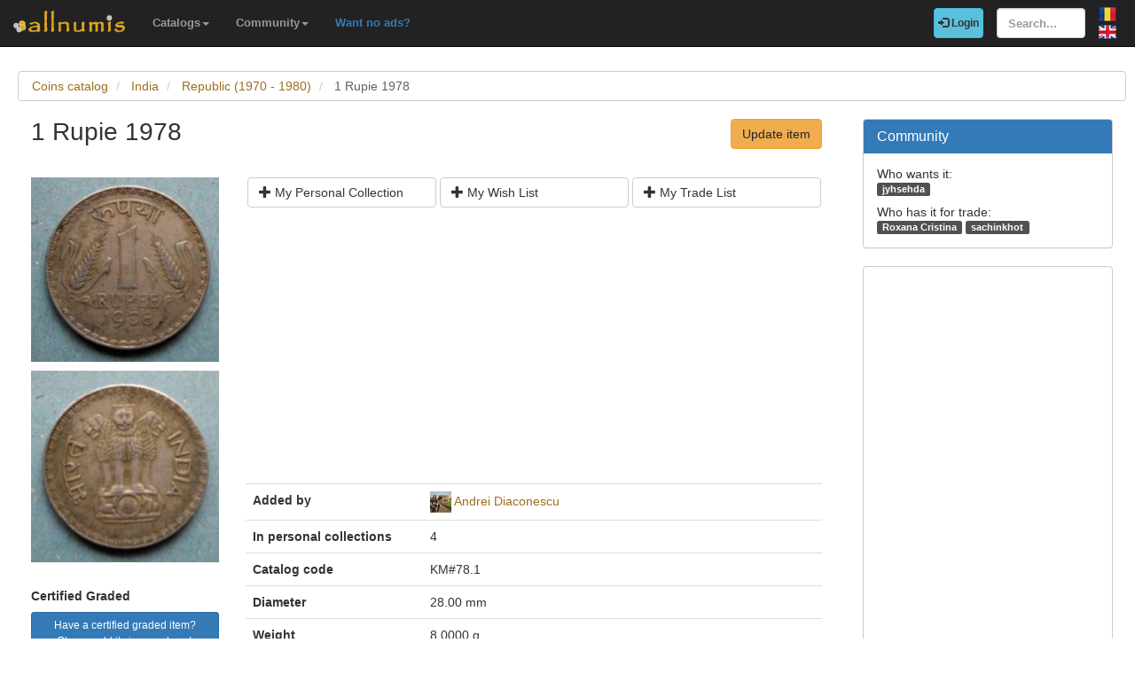

--- FILE ---
content_type: text/html; charset=utf-8
request_url: https://www.allnumis.com/coins-catalog/india/republic-1970-1980/1-rupie-1978-18742
body_size: 6602
content:
<!DOCTYPE html>
<html xmlns:fb="http://ogp.me/ns/fb#" lang="en">
<head>

    <!-- Global site tag (gtag.js) - Google Analytics -->
    <script async src="https://www.googletagmanager.com/gtag/js?id=UA-318167-28"></script>
    <script>
        window.dataLayer = window.dataLayer || [];
        function gtag(){dataLayer.push(arguments);}
        gtag('js', new Date());

        gtag('config', 'UA-318167-28');
    </script>

	<meta charset="utf-8">
	<meta http-equiv="X-UA-Compatible" content="IE=edge">
	<meta name="viewport" content="width=device-width, initial-scale=1">

    <link rel="apple-touch-icon" sizes="57x57" href="/apple-icon-57x57.png">
    <link rel="apple-touch-icon" sizes="60x60" href="/apple-icon-60x60.png">
    <link rel="apple-touch-icon" sizes="72x72" href="/apple-icon-72x72.png">
    <link rel="apple-touch-icon" sizes="76x76" href="/apple-icon-76x76.png">
    <link rel="apple-touch-icon" sizes="114x114" href="/apple-icon-114x114.png">
    <link rel="apple-touch-icon" sizes="120x120" href="/apple-icon-120x120.png">
    <link rel="apple-touch-icon" sizes="144x144" href="/apple-icon-144x144.png">
    <link rel="apple-touch-icon" sizes="152x152" href="/apple-icon-152x152.png">
    <link rel="apple-touch-icon" sizes="180x180" href="/apple-icon-180x180.png">
    <link rel="icon" type="image/png" sizes="192x192"  href="/android-icon-192x192.png">
    <link rel="icon" type="image/png" sizes="32x32" href="/favicon-32x32.png">
    <link rel="icon" type="image/png" sizes="96x96" href="/favicon-96x96.png">
    <link rel="icon" type="image/png" sizes="16x16" href="/favicon-16x16.png">
    <link rel="manifest" href="/manifest.json">
    <meta name="msapplication-TileColor" content="#ffffff">
    <meta name="msapplication-TileImage" content="/ms-icon-144x144.png">
    <meta name="theme-color" content="#ffffff">
    <link rel="dns-prefetch" href="https://static.doubleclick.net">
    <link rel="dns-prefetch" href="https://static.xx.fbcdn.net">
    <link rel="dns-prefetch" href="https://fonts.googleapis.com">

			<meta name="msvalidate.01" content="9414A83C099C0AD6779571F359999A58">
		<link rel="alternate" hreflang="ro" href="https://www.allnumis.ro/catalog-monede/india/republica-1970-1980/1-rupie-1978-18742">
	
	
			<link rel="canonical" href="https://www.allnumis.com/coins-catalog/india/republic-1970-1980/1-rupie-1978-18742">
		<meta property="og:url" content="https://www.allnumis.com/coins-catalog/india/republic-1970-1980/1-rupie-1978-18742">
			
			<meta property="og:image" content="https://media1.allnumis.com/973/01-07-2013/1-rupie-1978_973_82284209387ed218L.jpg">
		
				<meta name="keywords" content="1 Rupie 1978 from India, 1 Rupie 1978 images, 1 Rupie 1978 prices, 1 Rupie 1978 details, 1 Rupie 1978 coin">
	
	<meta property="fb:admins" content="651166359">
			<meta property="og:type" content="article">
	
	<title>1 Rupie 1978, Republic (1970 - 1980) - India - Coin - 18742</title>
			<meta property="og:title" content="1 Rupie 1978, Republic (1970 - 1980) - India - Coin - 18742">
	
	    
    <link rel="stylesheet" href="https://stackpath.bootstrapcdn.com/bootstrap/3.4.1/css/bootstrap.min.css" integrity="sha384-HSMxcRTRxnN+Bdg0JdbxYKrThecOKuH5zCYotlSAcp1+c8xmyTe9GYg1l9a69psu" crossorigin="anonymous">
    
    <link href="/media/css/united.css" rel="stylesheet">

	
    <script src="https://code.jquery.com/jquery-3.5.1.min.js" integrity="sha256-9/aliU8dGd2tb6OSsuzixeV4y/faTqgFtohetphbbj0=" crossorigin="anonymous"></script>
	
						<link rel="stylesheet" type="text/css" href="/media/libs/fancybox-2.1.5/source/jquery.fancybox.css">
			</head>

<body >
<div class="navbar navbar-inverse navbar-fixed-top" id="top" role="navigation">
	<div id="top-bar">
		<div class="navbar-header">
			<button type="button" class="navbar-toggle" data-toggle="collapse" data-target=".navbar-collapse">
				<span class="sr-only">Toggle navigation</span>
				<span class="icon-bar"></span>
				<span class="icon-bar"></span>
				<span class="icon-bar"></span>
			</button>
			<a class="navbar-brand" id="main-logo" href="/"><img src="/media/images/logo.png" alt="allnumis" title="allnumis"></a>
		</div>
		<div class="navbar-collapse collapse" id="top-menu">
			<ul class="nav navbar-nav navbar-left">
				<li class="dropdown">
					<a id="catalogs-menu" class="dropdown-toggle" href="#" data-toggle="dropdown">Catalogs<span class="caret"></span></a>
					<ul class="dropdown-menu" aria-labelledby="catalogs-menu">
						<li><a href="/coins-catalog">Coins Catalog</a></li>
						<li><a href="/banknotes-catalog">Banknotes Catalog</a></li>
						<li><a href="/stamps-catalog">Stamps Catalog</a></li>
						<li><a href="/community-currencies-catalog">Community Currencies Catalog</a></li>
						<li><a href="/postal-orders-catalog">Postal Orders Catalog</a></li>
						<li><a href="/medals-catalog">Medals Catalog</a></li>
						<li><a href="/tokens-catalog">Tokens Catalog</a></li>
						<li><a href="/postcards-catalog">Postcards Catalog</a></li>
						<li><a href="/phonecards-catalog">Phonecards Catalog</a></li>
						<li><a href="/pins-catalog">Pins Catalog</a></li>
						<li><a href="/chewing-gum-inserts-catalog">Chewing Gum Inserts Catalog</a></li>
						<li><a href="/fdcs-catalog">FDCs Catalog</a></li>
					</ul>
				</li>
				<li class="dropdown">
					<a id="catalogs-menu2" class="dropdown-toggle" href="#" data-toggle="dropdown">Community<span class="caret"></span></a>
					<ul class="dropdown-menu" aria-labelledby="catalogs-menu2">
						<li><a href="/pages/thank_you"><strong>Thank you</strong></a></li>
						<li><a href="/collectors">Collectors list</a></li>
						<li><a href="/pages/top_members_by_points">Leaderboard</a></li>
						<li><a href="/pages/help_us">Want to help?</a></li>
                        						<li><a href="/pages/help_identify"><span class="text-warning"><strong>Help us identify</strong></span></a></li>
					</ul>
				</li>
                <li class="dropdown">
                    <a href="/pages/no_more_ads"><span class="text-primary">Want no ads?</span></a>
                </li>
			</ul>

			<ul class="nav navbar-nav navbar-right">
									<li id="top-login">
						<a href="/auth/login" type="button" class="btn btn-info navbar-btn login-btn-top"><span class="glyphicon glyphicon-log-in"></span> Login</a>
					</li>
					<li id="top-register">
						<a href="/auth/register" type="button" class="btn btn-warning navbar-btn register-btn-top"> Register</a>
					</li>
								<li>
					<form class="navbar-form" method="get" action="/search">
						<input type="text" aria-label="Search..." class="form-control" value="" name="q" placeholder="Search..." id="search-input">
					</form>
				</li>
				<li>
		        	<a href="https://www.allnumis.ro/catalog-monede/india/republica-1970-1980/1-rupie-1978-18742" class="pull-right top-language" id="top-language-ro"><img alt="RO" title="RO" src="/media/images/flag-ro.png"></a>
		        	<br>
		        	<a href="/coins-catalog/india/republic-1970-1980/1-rupie-1978-18742" class="pull-right top-language" id="top-language-en"><img alt="EN" title="EN" src="/media/images/flag-en.png"></a>
				</li>
			</ul>
        	
		</div>
	</div>
</div>

<div class="full-container">

	  <script>
	function save_data_my_lists(mode, id) {
		var action = $("#helper-"+id+" .mng-ttype").val();
		var note = $("#helper-"+id+" .mng-text").val();
		$.post("/ajax/frontend/manage_lists", {mode:mode, what: 1, action: action, id: id, note: note}, function(data) {
			if (data.e) {
				alert(data.e);
			} else {
				if (data.s == "1") {
					// Ok ..
					$("#helper-"+id).hide();
					if (mode == "-1") {
						// Removed
						$("#s_"+action+"_"+id).val("0");
						$("#t_"+action+"_"+id).val("");
						$("#helper-"+id).parent().find(".js_manage_btn_"+action).removeClass("btn-success").addClass("btn-default");
						$("#helper-"+id).parent().find(".js_manage_btn_"+action).find("span").removeClass("glyphicon-check").addClass("glyphicon-unchecked");
					} else {
						// Saved
						$("#s_"+action+"_"+id).val(data.i);
						$("#t_"+action+"_"+id).val(note);
						$("#helper-"+id).parent().find(".js_manage_btn_"+action).removeClass("btn-default").addClass("btn-success");
						$("#helper-"+id).parent().find(".js_manage_btn_"+action).find("span").removeClass("glyphicon-unchecked").addClass("glyphicon-check");
					}
				}
			}
		}, "json");
	}
	function prepare_box(what, id){
		// Get status
		if ($("#s_"+what+"_"+id).val() > 0)	{
			// Here already
			$("#helper-"+id+" .btn1").hide();
			$("#helper-"+id+" .btn4").hide();
			$("#helper-"+id+" .btn2").show();
			$("#helper-"+id+" .btn3").show();
		} else {
			// To be added
			$("#helper-"+id+" .btn1").show();
			$("#helper-"+id+" .btn4").show();
			$("#helper-"+id+" .btn2").hide();
			$("#helper-"+id+" .btn3").hide();
		}
		$("#helper-"+id+" .mng-text").val($("#t_"+what+"_"+id).val());
		$("#helper-"+id+" .mng-ttype").val(what);
		$("#helper-"+id).show();
		var txt = "";
		if (what == 'cp') txt = "Note - Personal Collection";
		if (what == 'tl') txt = "Note - Trade List";
		if (what == 'wl') txt = "Note - Wish List";
		$("#helper-"+id+" .mng-hlp-text").text(txt);

	}
</script>

<ol class="breadcrumb" itemscope itemtype="https://schema.org/BreadcrumbList">
	<li itemprop="itemListElement" itemscope itemtype="https://schema.org/ListItem">
        <a itemprop="item" href="/coins-catalog"><span itemprop="name">Coins catalog</span></a>
        <meta itemprop="position" content="1" />
    </li>
	<li itemprop="itemListElement" itemscope itemtype="https://schema.org/ListItem">
        <a itemprop="item" href="/coins-catalog/india"><span itemprop="name">India</span></a>
        <meta itemprop="position" content="2" />
    </li>
	<li itemprop="itemListElement" itemscope itemtype="https://schema.org/ListItem">
        <a itemprop="item" href="/coins-catalog/india/republic-1970-1980"><span itemprop="name">Republic (1970 - 1980)</span></a>
        <meta itemprop="position" content="3" />
    </li>
	<li itemprop="itemListElement" itemscope itemtype="https://schema.org/ListItem" class="active">
        <span itemprop="name">1 Rupie 1978</span>
        <meta itemprop="position" content="4" />
    </li>
</ol>
<div class="row" itemscope itemtype="http://schema.org/Thing">
	<div class="col-lg-9">

		<div class="row">
			<div class="col-lg-10 col-sm-9 col-xs-8 padding-left-0">
				<h1 class="important" itemprop="name">1 Rupie 1978</h1>
			</div>
			<div class="col-lg-2 col-sm-3 col-xs-4">
				<a href="/coins-catalog/update/18742" class="btn btn-warning big-pull-right pull-right">Update item</a>
			</div>
		</div>
		<br>

		<div class="row">
			<div class="col-sm-3 padding-left-0">
                
                                                            <a class="item-image fancybox" href="https://media1.allnumis.com/973/01-07-2013/1-rupie-1978_973_82284209387ed218L.jpg" rel="group"><img itemprop="image" id="item-image-1" src="https://media1.allnumis.com/973/01-07-2013/1-rupie-1978_973_82284209387ed218M.jpg" alt="1 Rupie 1978" class="img-with-ratio" style="max-width: 250px; max-height: 245px;" width="250" height="245"></a>
                                                                                <a class="item-image fancybox" href="https://media1.allnumis.com/973/01-07-2013/1-rupie-1978_973_82284583387ed218L.jpg" rel="group"><img itemprop="image" id="item-image-2" src="https://media1.allnumis.com/973/01-07-2013/1-rupie-1978_973_82284583387ed218M.jpg" alt="1 Rupie 1978" class="img-with-ratio" style="max-width: 250px; max-height: 255px;" width="250" height="255"></a>
                                                                        
									<div class="margin-top-20">
						<strong>Certified Graded</strong>
											</div>
				
				<a class="btn btn-sm btn-primary item-certified-add" href="/extra/add_certified_images/MTg3NDItMQ==" rel="nofollow">Have a certified graded item? <br>Please add its images here!</a>

			</div>

			<div class="col-sm-9">

				<div class="collectible-manage margin-bottom-10">
			<div class="row">
			<div class="col-sm-4 col-small-padding">
				<a class="btn btn-default btn-small subcategory-manage-option" href="#" onclick="call_login();return false;"><span class="glyphicon glyphicon-plus"></span> My Personal Collection</a>
			</div>
			<div class="col-sm-4 col-small-padding">
				<a class="btn btn-default btn-small subcategory-manage-option" href="#" onclick="call_login();return false;"><span class="glyphicon glyphicon-plus"></span> My Wish List</a>
			</div>
			<div class="col-sm-4 col-small-padding">
				<a class="btn btn-default btn-small subcategory-manage-option" href="#" onclick="call_login();return false;"><span class="glyphicon glyphicon-plus"></span> My Trade List</a>
			</div>
		</div>
	</div>
				
				<table class="table">

                    <tr style="border:0;">
                        <td colspan="2" style="border:0;">
                                <script async src="https://pagead2.googlesyndication.com/pagead/js/adsbygoogle.js"></script>
    <!-- AN - Horizontal bar responsive -->
    <ins class="adsbygoogle"
         style="display:block"
         data-ad-client="ca-pub-7131273388706243"
         data-ad-slot="3889841916"
         data-ad-format="auto"
         data-full-width-responsive="true"></ins>
    <script>
        (adsbygoogle = window.adsbygoogle || []).push({});
    </script>
                        </td>
                    </tr>

					<tr>
						<td class="item-table-title">Added by</td>
						<td>
							<img src="/media/users/profiles/973/i_24.jpg" alt=""> <a href="/user/profile/andreidiaconescu">Andrei Diaconescu</a>
													</td>
					</tr>

											<tr>
							<td class="item-table-title">In personal collections</td>
							<td>4</td>
						</tr>
					
					
					

					
					
											<tr>
							<td class="item-table-title">Catalog code</td>
							<td>KM#78.1</td>
						</tr>
																															<tr>
							<td class="item-table-title">Diameter</td>
							<td>28.00 mm</td>
						</tr>
										
										<tr>
						<td class="item-table-title">Weight</td>
						<td>8.0000 g</td>
					</tr>
					
					<tr>
						<td class="item-table-title">Material</td>
						<td>Copper-Nickel</td>
					</tr>

					
											<tr>
							<td class="item-table-title">Mint</td>
							<td>India - Calcutta</td>
						</tr>
																<tr>
							<td class="item-table-title">Edge Type</td>
							<td>-not in this list-</td>
						</tr>
															
					<tr>
						<td class="item-table-title">
																						Catalog prices																	<br>
									<small><a href="/articles/coins-grading-guide-7" target="_blank" rel="nofollow">*what it means?</a></small>
														</td>
						<td>
																													<span class="bold">VF</span> $0.50&nbsp;&nbsp;
																						<span class="bold">XF</span> $1.00&nbsp;&nbsp;
																						<span class="bold">UNC</span> $1.75&nbsp;&nbsp;
																																		</td>
					</tr>
				</table>

				                <hr>
<div class="row">
    <style>
        /* Keep this scoped to this component */
        .amazon-coin-panel .right-image {
            background-position: center center;
            background-repeat: no-repeat;
            background-size: cover;
            min-height: 360px;
            border-left: 1px solid #eee;
        }
        @media (max-width: 767px) {
            .amazon-coin-panel .right-image {
                border-left: 0;
                border-top: 1px solid #eee;
                min-height: 220px;
            }
        }
        .amazon-coin-panel .list-group-item { font-size: 13px; }
        .amazon-coin-panel .btn { white-space: normal; }
    </style>
    
                <div class="col-md-12 col-sm-12">
            <div class="panel panel-default amazon-coin-panel" style="margin-top:10px;">
                <div class="panel-heading">
                    <strong>Collector supplies</strong>
                    <span class="text-muted" style="font-size:12px;">(Amazon)</span>
                </div>

                <div class="panel-body" style="padding:0;">
                    <div class="row" style="margin:0;">
                        <!-- LEFT COLUMN: LINKS -->
                        <div class="col-md-6" style="padding:15px;">

                            
                            <div class="list-group" style="margin-bottom:0;">
                                                                    <a class="list-group-item"
                                       href="https://www.amazon.com/s?k=SAFLIP+mylar+coin+flips+pvc+free&amp;tag=allnumis-com-20"
                                       target="_blank"
                                       rel="nofollow sponsored noopener">
                                        <span class="glyphicon glyphicon-duplicate"></span>
                                        PVC-free coin flips (SAFLIP / Mylar)                                        <span class="pull-right text-muted">View</span>
                                        <div class="clearfix"></div>
                                    </a>
                                                                    <a class="list-group-item"
                                       href="https://www.amazon.com/s?k=coin+capsules+with+foam+rings+assortment+set&amp;tag=allnumis-com-20"
                                       target="_blank"
                                       rel="nofollow sponsored noopener">
                                        <span class="glyphicon glyphicon-record"></span>
                                        Coin capsules + foam rings (assortment set)                                        <span class="pull-right text-muted">View</span>
                                        <div class="clearfix"></div>
                                    </a>
                                                                    <a class="list-group-item"
                                       href="https://www.amazon.com/s?k=2x2+cardboard+coin+holders+flat+clinch+stapler&amp;tag=allnumis-com-20"
                                       target="_blank"
                                       rel="nofollow sponsored noopener">
                                        <span class="glyphicon glyphicon-paperclip"></span>
                                        2x2 holders + flat clinch stapler                                        <span class="pull-right text-muted">View</span>
                                        <div class="clearfix"></div>
                                    </a>
                                                                    <a class="list-group-item"
                                       href="https://www.amazon.com/s?k=2x2+coin+flip+storage+box+double+row&amp;tag=allnumis-com-20"
                                       target="_blank"
                                       rel="nofollow sponsored noopener">
                                        <span class="glyphicon glyphicon-inbox"></span>
                                        Storage box for 2x2 flips (double row)                                        <span class="pull-right text-muted">View</span>
                                        <div class="clearfix"></div>
                                    </a>
                                                                    <a class="list-group-item"
                                       href="https://www.amazon.com/s?k=30x+60x+jeweler+loupe+led+for+coins&amp;tag=allnumis-com-20"
                                       target="_blank"
                                       rel="nofollow sponsored noopener">
                                        <span class="glyphicon glyphicon-search"></span>
                                        Jeweler’s loupe (30x/60x) with LED                                        <span class="pull-right text-muted">View</span>
                                        <div class="clearfix"></div>
                                    </a>
                                                                    <a class="list-group-item"
                                       href="https://www.amazon.com/s?k=digital+caliper+0-150mm&amp;tag=allnumis-com-20"
                                       target="_blank"
                                       rel="nofollow sponsored noopener">
                                        <span class="glyphicon glyphicon-resize-horizontal"></span>
                                        Digital caliper (0–150mm)                                        <span class="pull-right text-muted">View</span>
                                        <div class="clearfix"></div>
                                    </a>
                                                                    <a class="list-group-item"
                                       href="https://www.amazon.com/s?k=digital+pocket+scale+0.01g&amp;tag=allnumis-com-20"
                                       target="_blank"
                                       rel="nofollow sponsored noopener">
                                        <span class="glyphicon glyphicon-scale"></span>
                                        Pocket scale (0.01g)                                        <span class="pull-right text-muted">View</span>
                                        <div class="clearfix"></div>
                                    </a>
                                                                    <a class="list-group-item"
                                       href="https://www.amazon.com/s?k=cotton+gloves+coin+handling&amp;tag=allnumis-com-20"
                                       target="_blank"
                                       rel="nofollow sponsored noopener">
                                        <span class="glyphicon glyphicon-hand-up"></span>
                                        Cotton gloves (coin handling)                                        <span class="pull-right text-muted">View</span>
                                        <div class="clearfix"></div>
                                    </a>
                                                            </div>

                            <p class="help-block" style="margin:10px 0 0;">
                                Tip: choose PVC-free storage for long-term protection.
                            </p>
                        </div>

                        <!-- RIGHT COLUMN: IMAGE -->
                        <div class="col-md-6 right-image"
                             style="padding:0; background-image:url('/media/images/stock/supplies-coins-300px.jpg');">
                            <!-- optional overlay (subtle) -->
                            <div style="min-height:360px; background:rgba(255,255,255,0.04);"></div>
                        </div>
                    </div>
                    <div class="row">
                        <div class="col-12" style="padding: 15px;phadding-top:0;">
                            <small>
                                <strong>Disclosure: As an Amazon Associate we earn from qualifying purchases through the links below, at no extra cost to you. Thank you for supporting our work!</strong>
                            </small>
                        </div>
                    </div>
                </div>

            </div>
        </div>
        <div class="col-md-3 col-sm-6">
            <script async src="https://pagead2.googlesyndication.com/pagead/js/adsbygoogle.js"></script>
    <ins class="adsbygoogle"
         style="display:block"
         data-ad-format="autorelaxed"
         data-ad-client="ca-pub-7131273388706243"
         data-ad-slot="7389516495"></ins>
    <script>
        (adsbygoogle = window.adsbygoogle || []).push({});
    </script>
    </div>
</div>

				<div id="fb-root"></div>
<script>
$(document).ready(function() {
    setTimeout(function () {
        (function(d,s,id){
            var js,fjs = d.getElementsByTagName(s)[0];
            if(d.getElementById(id)){return;}
            js=d.createElement(s);
            js.id=id;
            js.src="https://connect.facebook.net/en_US/sdk.js#xfbml=1&version=v5.0&appId=411609948857767";
            fjs.parentNode.insertBefore(js,fjs);
            }(document, "script", "facebook-jssdk")
        );
    }, 15000);
});
</script>

<hr>
<div class="row">
	<div class="col-md-12 col-sm-12">
        <div class="fb-comments" data-href="https://www.allnumis.com/coins-catalog/india/republic-1970-1980/1-rupie-1978-18742" data-width="100%" data-numposts="10"></div>
	</div>
</div>
			</div>
		</div>

	</div>

	<div class="col-lg-3">
		<!-- Facebook Like button -->

		
			<div class="panel panel-primary">
		<div class="panel-heading">
			<h2 class="panel-title">Community</h2>
		</div>
		<div class="panel-body community-panel-body">
							<div>Who wants it:</div>
									<a href="/user/profile/jyhsehda" target="_blank" rel="nofollow" class="label label-default">jyhsehda</a>
							
												<p></p>
								<div>Who has it for trade:</div>
									<a href="/user/profile/roxanacristina90" target="_blank" rel="nofollow" class="label label-default">Roxana Cristina</a>
									<a href="/user/profile/sachinkhot" target="_blank" rel="nofollow" class="label label-default">sachinkhot</a>
									</div>
	</div>

	<style>
	.community-panel-body .label {
		display:inline-block;
		padding-top:0;
		padding-bottom:0;
		line-height:1.5em;
	}
	</style>

		<div class="panel panel-primary">
	<div class="panel-body">
            <script async src="https://pagead2.googlesyndication.com/pagead/js/adsbygoogle.js"></script>
    <!-- AN - Vertical instead donations box -->
    <ins class="adsbygoogle"
         style="display:block"
         data-ad-client="ca-pub-7131273388706243"
         data-ad-slot="5186611715"
         data-ad-format="auto"
         data-full-width-responsive="true"></ins>
    <script>
        (adsbygoogle = window.adsbygoogle || []).push({});
    </script>
	</div>
</div>
	</div>
</div>




<script>
$(document).ready(function() {
	$(".fancybox").fancybox();
});
</script>


	<hr>
	<footer>
		<div class="row">
			<div class="col-lg-12">
				<ul class="list-unstyled">
					<li><a href="/">Home</a></li>
					<li><a href="/articles">Articles</a></li>
					<li><a href="/pages/thank_you">Thank you</a></li>
					<li><a href="/pages/contact">Contact</a></li>
					<li><a href="/pages/privacy-policy">Privacy Policy</a></li>
				</ul>
				<p><small>&copy; All rights reserved by www.allnumis.com</small></p>
			</div>
		</div>
	</footer>
      
</div>

<script src="https://stackpath.bootstrapcdn.com/bootstrap/3.4.1/js/bootstrap.min.js" integrity="sha384-aJ21OjlMXNL5UyIl/XNwTMqvzeRMZH2w8c5cRVpzpU8Y5bApTppSuUkhZXN0VxHd" crossorigin="anonymous"></script>
<script src="/media/js/modules/frontend/common.js?v=2"></script>
	                    <script src="/media/libs/fancybox-2.1.5/source/jquery.fancybox.pack.js" defer type="text/javascript"></script>
        	        		    <script src="/media/libs/unveil/unveil.min.js" type="text/javascript"></script>
        	

<div class="modal fade" id="show-alert-modal-general">
	<div class="modal-dialog">
		<div class="modal-content">
			<div class="modal-header">
				<button type="button" class="close" data-dismiss="modal" aria-hidden="true">&times;</button>
				<h4 class="modal-title" style="color: #d9534f;" id="show-alert-title">Error</h4>
			</div>
			<div class="modal-body">
				<p id="show-alert-modal-content"></p>
				<button type="button" class="btn btn-default" data-dismiss="modal" onclick="do_refresh_or_not();">OK</button>
			</div>
		</div><!-- /.modal-content -->
	</div><!-- /.modal-dialog -->
</div><!-- /.modal -->

	<div class="modal fade" id="show-login-modal-general">
		<div class="modal-dialog">
			<div class="modal-content">
				<div class="modal-header">
					<button type="button" class="close" data-dismiss="modal" aria-hidden="true">&times;</button>
					<h4 class="modal-title" style="color: #d9534f;" id="show-alert-title">Please Login</h4>
				</div>
				<div class="modal-body">
					<p id="show-alert-modal-content"></p>
					In order to access this feature you must be logged in.					<div style="margin-top:20px;">
						<a href="#" onclick="call_login(); return false;" class='btn btn-info'>Login now!</a>
					</div>
				</div>
			</div><!-- /.modal-content -->
		</div><!-- /.modal-dialog -->
	</div><!-- /.modal -->

</body>
</html>

--- FILE ---
content_type: text/html; charset=utf-8
request_url: https://www.google.com/recaptcha/api2/aframe
body_size: 266
content:
<!DOCTYPE HTML><html><head><meta http-equiv="content-type" content="text/html; charset=UTF-8"></head><body><script nonce="O1G7etRetHKxC_oGu-rPhA">/** Anti-fraud and anti-abuse applications only. See google.com/recaptcha */ try{var clients={'sodar':'https://pagead2.googlesyndication.com/pagead/sodar?'};window.addEventListener("message",function(a){try{if(a.source===window.parent){var b=JSON.parse(a.data);var c=clients[b['id']];if(c){var d=document.createElement('img');d.src=c+b['params']+'&rc='+(localStorage.getItem("rc::a")?sessionStorage.getItem("rc::b"):"");window.document.body.appendChild(d);sessionStorage.setItem("rc::e",parseInt(sessionStorage.getItem("rc::e")||0)+1);localStorage.setItem("rc::h",'1768621033690');}}}catch(b){}});window.parent.postMessage("_grecaptcha_ready", "*");}catch(b){}</script></body></html>